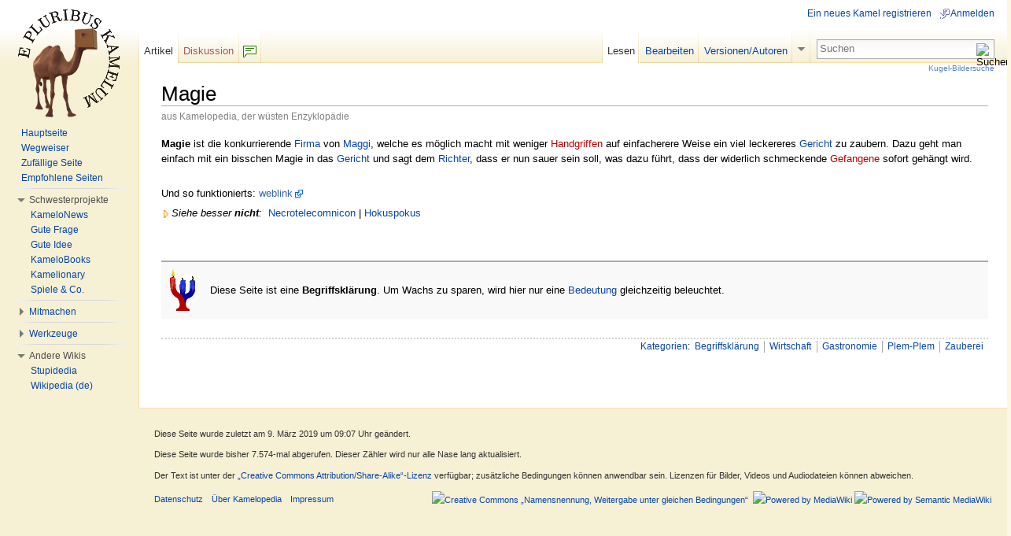

--- FILE ---
content_type: text/html; charset=UTF-8
request_url: http://kamelopedia.net/wiki/Magie
body_size: 6984
content:
<!DOCTYPE html>
<html lang="de" dir="ltr" class="client-nojs">
<head>
<meta charset="UTF-8" /><title>Magie – Kamelopedia</title>
<meta name="generator" content="MediaWiki 1.23alpha" />
<link rel="ExportRDF" type="application/rdf+xml" title="Magie" href="/index.php?title=Spezial:RDF_exportieren/Magie&amp;xmlmime=rdf" />
<link rel="alternate" type="application/x-wiki" title="Bearbeiten" href="/index.php?title=Magie&amp;action=edit" />
<link rel="edit" title="Bearbeiten" href="/index.php?title=Magie&amp;action=edit" />
<link rel="shortcut icon" href="/favicon.ico" />
<link rel="search" type="application/opensearchdescription+xml" href="/opensearch_desc.php" title="Kamelopedia (de)" />
<link rel="EditURI" type="application/rsd+xml" href="http://kamelopedia.net/api.php?action=rsd" />
<link rel="copyright" href="http://creativecommons.org/licenses/by-sa/3.0/" />
<link rel="alternate" type="application/atom+xml" title="Atom-Feed für „Kamelopedia“" href="/index.php?title=Spezial:Letzte_%C3%84nderungen&amp;feed=atom" />
<link rel="stylesheet" href="http://kamelopedia.net/load.php?debug=false&amp;lang=de&amp;modules=ext.wikihiero%7Cmediawiki.legacy.commonPrint%2Cshared%7Cskins.common.interface%7Cskins.vector.styles&amp;only=styles&amp;skin=vector&amp;*" />
<meta name="ResourceLoaderDynamicStyles" content="" />
<link rel="stylesheet" href="http://kamelopedia.net/load.php?debug=false&amp;lang=de&amp;modules=site&amp;only=styles&amp;skin=vector&amp;*" />
<style>a:lang(ar),a:lang(kk-arab),a:lang(mzn),a:lang(ps),a:lang(ur){text-decoration:none}
/* cache key: kamelopedia:resourceloader:filter:minify-css:7:56ec4c09571bb7449aa01e072ef39b90 */</style>

<script src="http://kamelopedia.net/load.php?debug=false&amp;lang=de&amp;modules=startup&amp;only=scripts&amp;skin=vector&amp;*"></script>
<script>if(window.mw){
mw.config.set({"wgCanonicalNamespace":"","wgCanonicalSpecialPageName":false,"wgNamespaceNumber":0,"wgPageName":"Magie","wgTitle":"Magie","wgCurRevisionId":590939,"wgRevisionId":590939,"wgArticleId":8543,"wgIsArticle":true,"wgIsRedirect":false,"wgAction":"view","wgUserName":null,"wgUserGroups":["*"],"wgCategories":["Begriffsklärung","Wirtschaft","Gastronomie","Plem-Plem","Zauberei"],"wgBreakFrames":false,"wgPageContentLanguage":"de","wgPageContentModel":"wikitext","wgSeparatorTransformTable":[",\t.",".\t,"],"wgDigitTransformTable":["",""],"wgDefaultDateFormat":"dmy","wgMonthNames":["","Januar","Februar","März","April","Mai","Juni","Juli","August","September","Oktober","November","Dezember"],"wgMonthNamesShort":["","Jan.","Feb.","Mär.","Apr.","Mai","Jun.","Jul.","Aug.","Sep.","Okt.","Nov.","Dez."],"wgRelevantPageName":"Magie","wgIsProbablyEditable":true,"wgRestrictionEdit":[],"wgRestrictionMove":[],"sfgAutocompleteValues":[],"sfgAutocompleteOnAllChars":false,"sfgFieldProperties":[],"sfgCargoFields":[],"sfgDependentFields":[],"sfgShowOnSelect":[],"sfgScriptPath":"/extensions/SemanticForms","edgValues":null,"sfgEDSettings":null,"wgWikiEditorEnabledModules":{"toolbar":true,"dialogs":true,"hidesig":true,"templateEditor":false,"templates":false,"preview":false,"previewDialog":false,"publish":false,"toc":false},"wgCategoryTreePageCategoryOptions":"{\"mode\":0,\"hideprefix\":20,\"showcount\":true,\"namespaces\":false}"});
}</script><script>if(window.mw){
mw.loader.implement("user.options",function(){mw.user.options.set({"ccmeonemails":0,"cols":80,"date":"default","diffonly":0,"disablemail":0,"editfont":"default","editondblclick":0,"editsection":1,"editsectiononrightclick":0,"enotifminoredits":0,"enotifrevealaddr":0,"enotifusertalkpages":1,"enotifwatchlistpages":0,"extendwatchlist":0,"fancysig":0,"forceeditsummary":0,"gender":"unknown","hideminor":0,"hidepatrolled":0,"imagesize":2,"justify":0,"math":6,"minordefault":0,"newpageshidepatrolled":0,"nickname":"","noconvertlink":0,"norollbackdiff":0,"numberheadings":0,"previewonfirst":0,"previewontop":1,"rcdays":7,"rclimit":50,"rememberpassword":0,"rows":25,"showhiddencats":0,"shownumberswatching":1,"showtoc":1,"showtoolbar":0,"skin":"vector","stubthreshold":0,"thumbsize":4,"underline":2,"uselivepreview":0,"usenewrc":0,"vector-simplesearch":1,"watchcreations":0,"watchdefault":0,"watchdeletion":0,"watchlistdays":3,"watchlisthideanons":0,"watchlisthidebots":0,"watchlisthideliu":0,
"watchlisthideminor":0,"watchlisthideown":0,"watchlisthidepatrolled":0,"watchmoves":0,"wllimit":250,"useeditwarning":1,"prefershttps":1,"usebetatoolbar":1,"usebetatoolbar-cgd":1,"echo-notify-show-link":true,"echo-show-alert":true,"echo-email-frequency":0,"echo-email-format":"plain-text","echo-subscriptions-email-system":true,"echo-subscriptions-web-system":true,"echo-subscriptions-email-other":false,"echo-subscriptions-web-other":true,"echo-subscriptions-email-edit-user-talk":false,"echo-subscriptions-web-edit-user-talk":true,"echo-subscriptions-email-reverted":false,"echo-subscriptions-web-reverted":true,"echo-subscriptions-email-article-linked":false,"echo-subscriptions-web-article-linked":false,"echo-subscriptions-email-mention":false,"echo-subscriptions-web-mention":true,"language":"de","variant-gan":"gan","variant-iu":"iu","variant-kk":"kk","variant-ku":"ku","variant-shi":"shi","variant-sr":"sr","variant-tg":"tg","variant-uz":"uz","variant-zh":"zh","searchNs0":true,"searchNs1":
false,"searchNs2":false,"searchNs3":false,"searchNs4":false,"searchNs5":false,"searchNs6":false,"searchNs7":false,"searchNs8":false,"searchNs9":false,"searchNs10":false,"searchNs11":false,"searchNs12":false,"searchNs13":false,"searchNs14":false,"searchNs15":false,"searchNs100":false,"searchNs101":false,"searchNs102":false,"searchNs103":false,"searchNs104":false,"searchNs105":false,"searchNs106":false,"searchNs107":false,"searchNs108":false,"searchNs109":false,"searchNs110":false,"searchNs111":false,"searchNs112":false,"searchNs113":false,"searchNs114":false,"searchNs115":false,"searchNs116":false,"searchNs117":false,"searchNs192":false,"searchNs193":false,"searchNs194":false,"searchNs195":false,"searchNs196":false,"searchNs197":false,"searchNs198":false,"searchNs199":false,"searchNs274":false,"searchNs275":false,"variant":"de"});},{},{});mw.loader.implement("user.tokens",function(){mw.user.tokens.set({"editToken":"+\\","patrolToken":false,"watchToken":false});},{},{});
/* cache key: kamelopedia:resourceloader:filter:minify-js:7:b0f31c8eda9b000369b3f40f94459ceb */
}</script>
<script>if(window.mw){
mw.loader.load(["ext.smw.style","mediawiki.page.startup","mediawiki.legacy.ajax","skins.vector.js"]);
}</script>
	<meta name="twitter:card" content="summary" />
	<meta name="twitter:title" content="Magie" />
	<meta name="twitter:site" content="@KleinesKamel" />
	<meta name="twitter:description" content="Magie ist die konkurrierende Firma von Maggi, welche es möglich macht mit weniger Handgriffen auf einfacherere Weise ein viel leckereres Gericht zu zaubern. Dazu geht man einfach mit ein bisschen Magie…" />
<!--[if lt IE 7]><style type="text/css">body{behavior:url("/skins/vector/csshover.min.htc")}</style><![endif]--></head>
<body class="mediawiki ltr sitedir-ltr capitalize-all-nouns ns-0 ns-subject page-Magie skin-vector action-view vector-animateLayout">
		<div id="mw-page-base" class="noprint"></div>
		<div id="mw-head-base" class="noprint"></div>
		<div id="content" class="mw-body" role="main">
			<a id="top"></a>
			<div id="mw-js-message" style="display:none;"></div>
						<h1 id="firstHeading" class="firstHeading" lang="de"><span dir="auto">Magie</span></h1>
			<div id="bodyContent">
								<div id="siteSub">aus Kamelopedia, der wüsten Enzyklopädie</div>
								<div id="contentSub"></div>
												<div id="jump-to-nav" class="mw-jump">
					Wechseln zu:					<a href="#mw-navigation">Navigation</a>, 					<a href="#p-search">Suche</a>
				</div>
				<div id="mw-content-text" lang="de" dir="ltr" class="mw-content-ltr"><p><b>Magie</b> ist die konkurrierende <a href="/wiki/Firma" title="Firma" class="mw-redirect">Firma</a> von <a href="/wiki/Maggi" title="Maggi" class="mw-redirect">Maggi</a>, welche es möglich macht mit weniger <a href="/index.php?title=Handgriffen&amp;action=edit&amp;redlink=1" class="new" title="Handgriffen (Seite nicht vorhanden)">Handgriffen</a> auf einfacherere Weise ein viel leckereres <a href="/wiki/Gericht" title="Gericht">Gericht</a> zu zaubern. Dazu geht man einfach mit ein bisschen Magie in das <a href="/wiki/Gericht" title="Gericht">Gericht</a> und sagt dem <a href="/wiki/Richter" title="Richter">Richter</a>, dass er nun sauer sein soll, was dazu führt, dass der widerlich schmeckende <a href="/index.php?title=Gefangene&amp;action=edit&amp;redlink=1" class="new" title="Gefangene (Seite nicht vorhanden)">Gefangene</a> sofort gehängt wird.
</p><p><br />
Und so funktionierts: <a rel="nofollow" class="external text" href="http://www.fundstueck.de/101/copperfield">weblink</a>
</p><p><span style="white-space:nowrap;"><img alt="Siehe auch.png" src="/images/5/5c/Siehe_auch.png" width="9" height="10" />&#160;<i>Siehe&#160;besser&#160;<b>nicht</b>:</i>&#160;</span> <a href="/wiki/Liber_Paginarum_Fulvarum" title="Liber Paginarum Fulvarum">Necrotelecomnicon</a> | <a href="/wiki/Hokuspokus" title="Hokuspokus">Hokuspokus</a>
</p><p><br />
<br clear="all" />
</p>
<div class="toccolours Vorlage_Begriffsklaerung" style="border-width:2px 0 0 0; font-size:100%">
<table style="background-color:transparent">
<tr>
<td style="width:50px; vertical-align:top"> <a href="/wiki/Datei:Disambig.png" class="image" title="Begriffsklärung"><img alt="Begriffsklärung" src="/images/6/69/Disambig.png" width="38" height="56" /></a>
</td>
<td> Diese Seite ist eine <b>Begriffsklärung</b>. Um Wachs zu sparen, wird hier nur eine <a href="/wiki/Bedeutung" title="Bedeutung">Bedeutung</a> gleichzeitig beleuchtet.
</td></tr></table></div>

<!-- 
NewPP limit report
CPU time usage: 0.035 seconds
Real time usage: 0.041 seconds
Preprocessor visited node count: 9/1000000
Preprocessor generated node count: 47/1000000
Post‐expand include size: 525/2097152 bytes
Template argument size: 0/2097152 bytes
Highest expansion depth: 2/40
Expensive parser function count: 0/100
DPL call count: 0
ExtLoops count: 0/100
-->

<!-- Saved in parser cache with key kamelopedia:pcache:idhash:8543-0!*!0!*!*!4!* and timestamp 20260125225407
 -->
</div>								<div class="printfooter">
				Von „<a href="http://kamelopedia.net/index.php?title=Magie&amp;oldid=590939">http://kamelopedia.net/index.php?title=Magie&amp;oldid=590939</a>“				</div>
												<div id='catlinks' class='catlinks'><div id="mw-normal-catlinks" class="mw-normal-catlinks"><a href="/wiki/Kategorie:Kamelopedia_nach_Themen" title="Kategorie:Kamelopedia nach Themen">Kategorien</a>: <ul><li><a href="/wiki/Kategorie:Begriffskl%C3%A4rung" title="Kategorie:Begriffsklärung">Begriffsklärung</a></li><li><a href="/wiki/Kategorie:Wirtschaft" title="Kategorie:Wirtschaft">Wirtschaft</a></li><li><a href="/wiki/Kategorie:Gastronomie" title="Kategorie:Gastronomie">Gastronomie</a></li><li><a href="/wiki/Kategorie:Plem-Plem" title="Kategorie:Plem-Plem">Plem-Plem</a></li><li><a href="/wiki/Kategorie:Zauberei" title="Kategorie:Zauberei">Zauberei</a></li></ul></div></div>												<div class="visualClear"></div>
							</div>
		</div>
		<div id="mw-navigation">
			<h2>Navigationsmenü</h2>
			<div id="mw-head">
				<div id="p-personal" role="navigation" class="" aria-labelledby="p-personal-label">
	<h3 id="p-personal-label">Ich</h3>
	<ul>
<li id="pt-createaccount"><a href="/index.php?title=Spezial:Anmelden&amp;returnto=Magie&amp;type=signup">Ein neues Kamel registrieren</a></li><li id="pt-login"><a href="/index.php?title=Spezial:Anmelden&amp;returnto=Magie" title="Sich anzumelden wird zwar gerne gesehen, ist aber keine Pflicht. [o]" accesskey="o">Anmelden</a></li>	</ul>
</div>
				<div id="left-navigation">
					<div id="p-namespaces" role="navigation" class="vectorTabs" aria-labelledby="p-namespaces-label">
	<h3 id="p-namespaces-label">Namensräume</h3>
	<ul>
					<li  id="ca-nstab-main" class="selected"><span><a href="/wiki/Magie"  title="Seiteninhalt anzeigen [c]" accesskey="c">Artikel</a></span></li>
					<li  id="ca-talk" class="new"><span><a href="/index.php?title=Diskussion:Magie&amp;action=edit&amp;redlink=1"  title="Diskussion zum Seiteninhalt [t]" accesskey="t">Diskussion</a></span></li>
			</ul>
</div>
<div id="p-variants" role="navigation" class="vectorMenu emptyPortlet" aria-labelledby="p-variants-label">
	<h3 id="mw-vector-current-variant">
		</h3>
	<h3 id="p-variants-label"><span>Varianten</span><a href="#"></a></h3>
	<div class="menu">
		<ul>
					</ul>
	</div>
</div>
				</div>
				<div id="right-navigation">
					<div id="p-views" role="navigation" class="vectorTabs" aria-labelledby="p-views-label">
	<h3 id="p-views-label">Ansichten</h3>
	<ul>
					<li id="ca-view" class="selected"><span><a href="/wiki/Magie" >Lesen</a></span></li>
					<li id="ca-edit"><span><a href="/index.php?title=Magie&amp;action=edit"  title="Seite bearbeiten. Bitte vor dem Speichern die Vorschaufunktion benutzen. [e]" accesskey="e">Bearbeiten</a></span></li>
					<li id="ca-history" class="collapsible"><span><a href="/index.php?title=Magie&amp;action=history"  title="Frühere Versionen dieser Seite [h]" accesskey="h">Versionen/Autoren</a></span></li>
			</ul>
</div>
<div id="p-cactions" role="navigation" class="vectorMenu emptyPortlet" aria-labelledby="p-cactions-label">
	<h3 id="p-cactions-label"><span>Aktionen</span><a href="#"></a></h3>
	<div class="menu">
		<ul>
					</ul>
	</div>
</div>
<div id="p-search" role="search">
	<h3><label for="searchInput">Suche</label></h3>
	<form action="/index.php" id="searchform">
				<div id="simpleSearch">
						<input name="search" placeholder="Suchen" title="Kamelopedia durchsuchen [f]" accesskey="f" id="searchInput" />						<button type="submit" name="button" title="Suche nach Seiten, die diesen Text enthalten (ohne Texteingabe gelangst Du zur erweiterten Suche)" id="searchButton"><img src="/skins/vector/images/search-ltr.png?303" alt="Suchen" width="12" height="13" /></button>								<input type='hidden' name="title" value="Spezial:Suche"/>
		</div>
	</form>
</div>
				</div>
			</div>
			<div id="mw-panel">
					<div id="p-logo" role="banner"><a style="background-image: url(http://kamelopedia.net/images/3/35/WikiLogo.png);" href="/wiki/Kamelopedia:Hauptseite"  title="Hauptseite"></a></div>
				<div class="portal" role="navigation" id='p-Navigation' aria-labelledby='p-Navigation-label'>
	<h3 id='p-Navigation-label'>Navigation</h3>
	<div class="body">
		<ul>
			<li id="n-Hauptseite"><a href="/wiki/Kamelopedia:Hauptseite">Hauptseite</a></li>
			<li id="n-Wegweiser"><a href="/wiki/Kamelopedia:Wegweiser">Wegweiser</a></li>
			<li id="n-Zuf.C3.A4llige-Seite"><a href="/wiki/Spezial:Zuf%C3%A4llige_Seite">Zufällige Seite</a></li>
			<li id="n-Empfohlene-Seiten"><a href="/wiki/Spezial:Empfehlungen">Empfohlene Seiten</a></li>
		</ul>
	</div>
</div>
<div class="portal" role="navigation" id='p-Schwesterprojekte' aria-labelledby='p-Schwesterprojekte-label'>
	<h3 id='p-Schwesterprojekte-label'>Schwesterprojekte</h3>
	<div class="body">
		<ul>
			<li id="n-KameloNews"><a href="/wiki/News:Aktuelle_Erregnisse">KameloNews</a></li>
			<li id="n-Gute-Frage"><a href="/wiki/Frage:Hauptseite">Gute Frage</a></li>
			<li id="n-Gute-Idee"><a href="/wiki/Idee:Hauptseite">Gute Idee</a></li>
			<li id="n-KameloBooks"><a href="/wiki/Kamelobooks:Hauptseite">KameloBooks</a></li>
			<li id="n-Kamelionary"><a href="/wiki/Kamelionary:Hauptseite">Kamelionary</a></li>
			<li id="n-Spiele-.26-Co."><a href="/wiki/Kamelopedia:Projekte">Spiele &amp; Co.</a></li>
		</ul>
	</div>
</div>
<div class="portal" role="navigation" id='p-Mitmachen' aria-labelledby='p-Mitmachen-label'>
	<h3 id='p-Mitmachen-label'>Mitmachen</h3>
	<div class="body">
		<ul>
			<li id="n-Letzte-.C3.84nderungen"><a href="/wiki/Spezial:Letzte_%C3%84nderungen">Letzte Änderungen</a></li>
			<li id="n-Herden-Portal"><a href="/wiki/Kamelopedia:Herden-Portal">Herden-Portal</a></li>
			<li id="n-Forum"><a href="/wiki/Forum:Kamelopedia">Forum</a></li>
			<li id="n-Chat"><a href="/wiki/Spezial:Buschtrommel">Chat</a></li>
			<li id="n-Qualit.C3.A4tssicherung"><a href="/wiki/Kamelopedia:Qualit%C3%A4tssicherung">Qualitätssicherung</a></li>
			<li id="n-help"><a href="/wiki/Hilfe:%C3%9Cbersicht" title="Hilfeseite anzeigen">Hilfe</a></li>
		</ul>
	</div>
</div>
<div class="portal" role="navigation" id='p-tb' aria-labelledby='p-tb-label'>
	<h3 id='p-tb-label'>Werkzeuge</h3>
	<div class="body">
		<ul>
			<li id="t-whatlinkshere"><a href="/wiki/Spezial:Linkliste/Magie" title="Liste aller Seiten, die hierher verlinken [j]" accesskey="j">Links hierhin</a></li>
			<li id="t-recentchangeslinked"><a href="/wiki/Spezial:%C3%84nderungen_an_verlinkten_Seiten/Magie" title="Letzte Änderungen an Seiten, die von hier verlinkt sind [k]" accesskey="k">Änderungen an verlinkten Seiten</a></li>
			<li id="t-specialpages"><a href="/wiki/Spezial:Spezialseiten" title="Liste aller Spezialseiten [q]" accesskey="q">Spezialseiten</a></li>
			<li id="t-print"><a href="/index.php?title=Magie&amp;printable=yes" rel="alternate" title="Druckansicht dieser Seite [p]" accesskey="p">Druckversion</a></li>
			<li id="t-permalink"><a href="/index.php?title=Magie&amp;oldid=590939" title="Dauerhafter Link zu dieser Seitenversion">Permanenter Link</a></li>
			<li id="t-info"><a href="/index.php?title=Magie&amp;action=info">Seiteninformationen</a></li>
			<li id="t-smwbrowselink"><a href="/wiki/Spezial:Durchsuchen/Magie" rel="smw-browse">Attribute anzeigen</a></li>
		</ul>
	</div>
</div>
<div class="portal" role="navigation" id='p-lang' aria-labelledby='p-lang-label'>
	<h3 id='p-lang-label'>Andere Wikis</h3>
	<div class="body">
		<ul>
			<li class="interlanguage-link interwiki-stupi"><a href="http://www.stupidedia.org/stupi/Magie" title="Magie – Stupidedia" lang="stupi" hreflang="stupi">Stupidedia</a></li>
			<li class="interlanguage-link interwiki-wiki"><a href="https://de.wikipedia.org/wiki/Magie" title="Magie – Wikipedia (de)" lang="wiki" hreflang="wiki">Wikipedia (de)</a></li>
		</ul>
	</div>
</div>
			</div>
		</div>
		<div id="footer" role="contentinfo">
							<ul id="footer-info">
											<li id="footer-info-lastmod"> Diese Seite wurde zuletzt am 9. März 2019 um 09:07 Uhr geändert.</li>
											<li id="footer-info-viewcount">Diese Seite wurde bisher 7.574-mal abgerufen. Dieser Zähler wird nur alle Nase lang aktualisiert.</li>
											<li id="footer-info-copyright">Der Text ist unter der <a class='internal' href="http://creativecommons.org/licenses/by-sa/3.0/deed.de">„Creative Commons Attribution/Share-Alike“-Lizenz</a> verfügbar; zusätzliche Bedingungen können anwendbar sein. Lizenzen für Bilder, Videos und Audiodateien können abweichen.<br /></li>
									</ul>
							<ul id="footer-places">
											<li id="footer-places-privacy"><a href="/wiki/Kamelopedia:Datenschutzerkl%C3%A4rung" title="Kamelopedia:Datenschutzerklärung">Datenschutz</a></li>
											<li id="footer-places-about"><a href="/wiki/Kamelopedia:%C3%9Cber_Kamelopedia" title="Kamelopedia:Über Kamelopedia">Über Kamelopedia</a></li>
											<li id="footer-places-disclaimer"><a href="/wiki/Kamelopedia:Impressum" title="Kamelopedia:Impressum">Impressum</a></li>
									</ul>
										<ul id="footer-icons" class="noprint">
					<li id="footer-copyrightico">
						<a href="http://creativecommons.org/licenses/by-sa/3.0/"><img src="/skins/common/images/cc-by-sa.png" alt="Creative Commons „Namensnennung, Weitergabe unter gleichen Bedingungen“" width="88" height="31" /></a>
					</li>
					<li id="footer-poweredbyico">
						<a href="//www.mediawiki.org/"><img src="/skins/common/images/poweredby_mediawiki_88x31.png" alt="Powered by MediaWiki" width="88" height="31" /></a>
						<a href="https://www.semantic-mediawiki.org/wiki/Semantic_MediaWiki"><img src="/extensions/SemanticMediaWiki/includes/../resources/images/smw_button.png" alt="Powered by Semantic MediaWiki" width="88" height="31" /></a>
					</li>
				</ul>
						<div style="clear:both"></div>
		</div>
		<script>/*<![CDATA[*/window.jQuery && jQuery.ready();/*]]>*/</script><script>if(window.mw){
mw.loader.state({"site":"loading","user":"ready","user.groups":"ready"});
}</script>
<script>if(window.mw){
mw.loader.load(["ext.smw.tooltips","mediawiki.action.view.postEdit","mediawiki.user","mediawiki.hidpi","mediawiki.page.ready","mediawiki.searchSuggest","skins.vector.collapsibleNav"],null,true);
}</script>
<script src="/index.php?title=MediaWiki:RessourceLoader.js&amp;action=raw&amp;ctype=text/javascript&amp;smaxage=21600&amp;maxage=86400&amp;*&amp;303"></script>
<script src="http://kamelopedia.net/load.php?debug=false&amp;lang=de&amp;modules=site&amp;only=scripts&amp;skin=vector&amp;*"></script>
<!-- Served in 0.170 secs. -->
	</body>
</html>


--- FILE ---
content_type: text/javascript; charset=utf-8
request_url: http://kamelopedia.net/load.php?debug=false&lang=de&modules=startup&only=scripts&skin=vector&*
body_size: 5166
content:
var mediaWikiLoadStart=(new Date()).getTime();function isCompatible(ua){if(ua===undefined){ua=navigator.userAgent;}return!((ua.indexOf('MSIE')!==-1&&parseFloat(ua.split('MSIE')[1])<6)||(ua.indexOf('Firefox/')!==-1&&parseFloat(ua.split('Firefox/')[1])<3)||ua.match(/BlackBerry[^\/]*\/[1-5]\./)||ua.match(/webOS\/1\.[0-4]/)||ua.match(/PlayStation/i)||ua.match(/SymbianOS|Series60/)||ua.match(/NetFront/)||ua.match(/Opera Mini/)||ua.match(/S40OviBrowser/)||(ua.match(/Glass/)&&ua.match(/Android/)));}var startUp=function(){mw.config=new mw.Map(false);mw.loader.addSource({"local":{"loadScript":"/load.php","apiScript":"/api.php"}});mw.loader.register([["site","1769317545",[],"site"],["noscript","1769317545",[],"noscript"],["startup","1769356804",[],"startup"],["filepage","1769317545"],["user.groups","1769317545",[],"user"],["user","1769356804",[],"user"],["user.cssprefs","1724695703",["mediawiki.user"],"private"],["user.options","1724695703",[],"private"],["user.tokens","1724695703",[],"private"]
,["mediawiki.language.data","1769316229",["mediawiki.language.init"]],["skins.common.elements","1769317545"],["skins.common.content","1769317545"],["skins.common.interface","1769356804"],["skins.cologneblue","1769317545"],["skins.modern","1769317545"],["skins.monobook","1769317545"],["skins.vector","1769317545"],["skins.vector.styles","1769356804"],["skins.monobook.styles","1769317545"],["skins.vector.js","1769317545",["jquery.delayedBind"]],["skins.vector.collapsibleNav","1769316229",["jquery.client","jquery.cookie","jquery.tabIndex"]],["jquery","1769315001"],["jquery.appear","1769317545"],["jquery.arrowSteps","1769356804"],["jquery.async","1769317545"],["jquery.autoEllipsis","1769316229",["jquery.highlightText"]],["jquery.badge","1769317545",["mediawiki.language"]],["jquery.byteLength","1769317545"],["jquery.byteLimit","1769356804",["jquery.byteLength"]],["jquery.checkboxShiftClick","1769316229"],["jquery.chosen","1769317545"],["jquery.client","1769317545"],["jquery.color",
"1769317545",["jquery.colorUtil"]],["jquery.colorUtil","1769317545"],["jquery.cookie","1769317545"],["jquery.delayedBind","1769317545"],["jquery.expandableField","1769317545",["jquery.delayedBind"]],["jquery.farbtastic","1769317545",["jquery.colorUtil"]],["jquery.footHovzer","1769317545"],["jquery.form","1769317545"],["jquery.getAttrs","1769317545"],["jquery.hidpi","1769316229"],["jquery.highlightText","1769316229",["jquery.mwExtension"]],["jquery.hoverIntent","1769317545"],["jquery.json","1769244910"],["jquery.localize","1769317545"],["jquery.makeCollapsible","1769316229"],["jquery.mockjax","1769317545"],["jquery.mw-jump","1769316229"],["jquery.mwExtension","1769317545"],["jquery.placeholder","1769316229"],["jquery.qunit","1769317545"],["jquery.qunit.completenessTest","1769317545",["jquery.qunit"]],["jquery.spinner","1769317545"],["jquery.jStorage","1769356804",["jquery.json"]],["jquery.suggestions","1769316229",["jquery.autoEllipsis"]],["jquery.tabIndex","1769316229"],[
"jquery.tablesorter","1769317545",["jquery.mwExtension","mediawiki.language.months"]],["jquery.textSelection","1769356804",["jquery.client"]],["jquery.validate","1769317545"],["jquery.xmldom","1769356804"],["jquery.tipsy","1769317545"],["jquery.ui.core","1769317545",["jquery"],"jquery.ui"],["jquery.ui.widget","1769317545",[],"jquery.ui"],["jquery.ui.mouse","1769317545",["jquery.ui.widget"],"jquery.ui"],["jquery.ui.position","1769317545",[],"jquery.ui"],["jquery.ui.draggable","1769317545",["jquery.ui.core","jquery.ui.mouse","jquery.ui.widget"],"jquery.ui"],["jquery.ui.droppable","1769317545",["jquery.ui.core","jquery.ui.draggable","jquery.ui.mouse","jquery.ui.widget"],"jquery.ui"],["jquery.ui.resizable","1769317545",["jquery.ui.core","jquery.ui.mouse","jquery.ui.widget"],"jquery.ui"],["jquery.ui.selectable","1769317545",["jquery.ui.core","jquery.ui.mouse","jquery.ui.widget"],"jquery.ui"],["jquery.ui.sortable","1769317545",["jquery.ui.core","jquery.ui.mouse","jquery.ui.widget"],
"jquery.ui"],["jquery.ui.accordion","1769317545",["jquery.ui.core","jquery.ui.widget"],"jquery.ui"],["jquery.ui.autocomplete","1769356804",["jquery.ui.core","jquery.ui.position","jquery.ui.widget"],"jquery.ui"],["jquery.ui.button","1769317545",["jquery.ui.core","jquery.ui.widget"],"jquery.ui"],["jquery.ui.datepicker","1769317545",["jquery.ui.core"],"jquery.ui"],["jquery.ui.dialog","1769317545",["jquery.ui.button","jquery.ui.core","jquery.ui.draggable","jquery.ui.mouse","jquery.ui.position","jquery.ui.resizable","jquery.ui.widget"],"jquery.ui"],["jquery.ui.progressbar","1769356804",["jquery.ui.core","jquery.ui.widget"],"jquery.ui"],["jquery.ui.slider","1769317545",["jquery.ui.core","jquery.ui.mouse","jquery.ui.widget"],"jquery.ui"],["jquery.ui.tabs","1769317545",["jquery.ui.core","jquery.ui.widget"],"jquery.ui"],["jquery.effects.core","1769317545",["jquery"],"jquery.ui"],["jquery.effects.blind","1769317545",["jquery.effects.core"],"jquery.ui"],["jquery.effects.bounce","1769317545",[
"jquery.effects.core"],"jquery.ui"],["jquery.effects.clip","1769317545",["jquery.effects.core"],"jquery.ui"],["jquery.effects.drop","1769356804",["jquery.effects.core"],"jquery.ui"],["jquery.effects.explode","1769317545",["jquery.effects.core"],"jquery.ui"],["jquery.effects.fade","1769317545",["jquery.effects.core"],"jquery.ui"],["jquery.effects.fold","1769317545",["jquery.effects.core"],"jquery.ui"],["jquery.effects.highlight","1769317545",["jquery.effects.core"],"jquery.ui"],["jquery.effects.pulsate","1769317545",["jquery.effects.core"],"jquery.ui"],["jquery.effects.scale","1769356804",["jquery.effects.core"],"jquery.ui"],["jquery.effects.shake","1769356804",["jquery.effects.core"],"jquery.ui"],["jquery.effects.slide","1769356804",["jquery.effects.core"],"jquery.ui"],["jquery.effects.transfer","1769317545",["jquery.effects.core"],"jquery.ui"],["mediawiki","1769315001"],["mediawiki.api","1769316229",["mediawiki.util"]],["mediawiki.api.category","1769356804",["mediawiki.Title",
"mediawiki.api"]],["mediawiki.api.edit","1769317545",["mediawiki.Title","mediawiki.api"]],["mediawiki.api.login","1769356804",["mediawiki.api"]],["mediawiki.api.parse","1769356804",["mediawiki.api"]],["mediawiki.api.watch","1769317545",["mediawiki.api","user.tokens"]],["mediawiki.debug","1769317545",["jquery.footHovzer"]],["mediawiki.debug.init","1769317545",["mediawiki.debug"]],["mediawiki.feedback","1769317545",["jquery.ui.dialog","mediawiki.Title","mediawiki.api.edit","mediawiki.jqueryMsg"]],["mediawiki.hidpi","1769356804",["jquery.hidpi"]],["mediawiki.hlist","1769317545",["jquery.client"]],["mediawiki.htmlform","1769317545"],["mediawiki.icon","1769317545"],["mediawiki.inspect","1769356804",["jquery.byteLength","jquery.json"]],["mediawiki.notification","1769317545",["mediawiki.page.startup"]],["mediawiki.notify","1769317545"],["mediawiki.searchSuggest","1769316229",["jquery.autoEllipsis","jquery.client","jquery.placeholder","jquery.suggestions","mediawiki.api"]],["mediawiki.Title",
"1769356804",["jquery.byteLength","mediawiki.util"]],["mediawiki.Uri","1769317545"],["mediawiki.user","1769316229",["jquery.cookie","mediawiki.api","user.options","user.tokens"]],["mediawiki.util","1769317545",["jquery.client","jquery.cookie","jquery.mwExtension","mediawiki.notify"]],["mediawiki.action.edit","1769317545",["jquery.byteLimit","jquery.textSelection","mediawiki.action.edit.styles"]],["mediawiki.action.edit.styles","1769317545"],["mediawiki.action.edit.collapsibleFooter","1769317545",["jquery.cookie","jquery.makeCollapsible","mediawiki.icon"]],["mediawiki.action.edit.preview","1769317545",["jquery.form","jquery.spinner","mediawiki.action.history.diff"]],["mediawiki.action.history","1769317545",[],"mediawiki.action.history"],["mediawiki.action.history.diff","1769317545",[],"mediawiki.action.history"],["mediawiki.action.view.dblClickEdit","1769356804",["mediawiki.page.startup","mediawiki.util"]],["mediawiki.action.view.metadata","1769317545"],["mediawiki.action.view.postEdit"
,"1769356804",["jquery.cookie","mediawiki.jqueryMsg"]],["mediawiki.action.view.redirectToFragment","1769317545",["jquery.client"]],["mediawiki.action.view.rightClickEdit","1769356804"],["mediawiki.action.edit.editWarning","1769317545"],["mediawiki.action.watch.ajax","1724695703",["mediawiki.page.watch.ajax"]],["mediawiki.language","1769316229",["mediawiki.cldr","mediawiki.language.data"]],["mediawiki.cldr","1769316229",["mediawiki.libs.pluralruleparser"]],["mediawiki.libs.pluralruleparser","1769316229"],["mediawiki.language.init","1769316229"],["mediawiki.jqueryMsg","1769316229",["mediawiki.language","mediawiki.util"]],["mediawiki.language.months","1769317545",["mediawiki.language"]],["mediawiki.libs.jpegmeta","1769317545"],["mediawiki.page.gallery","1769356804"],["mediawiki.page.ready","1769316229",["jquery.checkboxShiftClick","jquery.makeCollapsible","jquery.mw-jump","jquery.placeholder","mediawiki.util"]],["mediawiki.page.startup","1769317545",["jquery.client","mediawiki.util"]],[
"mediawiki.page.patrol.ajax","1769317545",["jquery.spinner","mediawiki.Title","mediawiki.api","mediawiki.notify","mediawiki.page.startup","mediawiki.util","user.tokens"]],["mediawiki.page.watch.ajax","1769317545",["jquery.mwExtension","mediawiki.api.watch","mediawiki.notify","mediawiki.page.startup","mediawiki.util"]],["mediawiki.page.image.pagination","1769317545",["jquery.spinner"]],["mediawiki.special","1769317545"],["mediawiki.special.block","1769317545",["mediawiki.util"]],["mediawiki.special.changeemail","1769317545",["mediawiki.util"]],["mediawiki.special.changeslist","1769317545"],["mediawiki.special.changeslist.js","1769317545",["jquery.cookie","jquery.makeCollapsible"]],["mediawiki.special.changeslist.enhanced","1769317545"],["mediawiki.special.movePage","1769317545",["jquery.byteLimit"]],["mediawiki.special.pagesWithProp","1769317545"],["mediawiki.special.preferences","1769317545"],["mediawiki.special.recentchanges","1769317545",["mediawiki.special"]],[
"mediawiki.special.search","1769317545"],["mediawiki.special.undelete","1769356804"],["mediawiki.special.upload","1769317545",["mediawiki.libs.jpegmeta","mediawiki.util"]],["mediawiki.special.userlogin.common.styles","1769317545"],["mediawiki.special.userlogin.signup.styles","1769356804"],["mediawiki.special.userlogin.login.styles","1769317545"],["mediawiki.special.userlogin.common.js","1769317545"],["mediawiki.special.userlogin.signup.js","1769317545",["mediawiki.jqueryMsg"]],["mediawiki.special.javaScriptTest","1769317545",["jquery.qunit"]],["mediawiki.special.version","1769317545"],["mediawiki.tests.qunit.testrunner","1769317545",["jquery.getAttrs","jquery.qunit","jquery.qunit.completenessTest","mediawiki.page.ready","mediawiki.page.startup"]],["mediawiki.legacy.ajax","1769317545",["mediawiki.legacy.wikibits","mediawiki.util"]],["mediawiki.legacy.commonPrint","1769356804"],["mediawiki.legacy.config","1769317545",["mediawiki.legacy.wikibits"]],["mediawiki.legacy.protect","1769317545"
,["jquery.byteLimit"]],["mediawiki.legacy.shared","1769317545"],["mediawiki.legacy.oldshared","1769317545"],["mediawiki.legacy.upload","1769356804",["jquery.spinner","mediawiki.Title","mediawiki.api","mediawiki.util"]],["mediawiki.legacy.wikibits","1769317545",["mediawiki.util"]],["mediawiki.ui","1769317545"],["mediawiki.ui.button","1769317545"],["oojs","1769356804"],["ext.semanticforms.wikieditor","1769317545",["ext.semanticforms.main","jquery.wikiEditor"]],["ext.semanticforms.main","1769317545",["ext.semanticforms.autogrow","ext.semanticforms.fancybox","ext.semanticforms.select2","jquery.ui.autocomplete","jquery.ui.button","jquery.ui.core","jquery.ui.sortable","jquery.ui.widget","mediawiki.util"]],["ext.semanticforms.browser","1769317545"],["ext.semanticforms.fancybox","1769317545",["ext.semanticforms.browser"]],["ext.semanticforms.dynatree","1769317545",["jquery.ui.widget"]],["ext.semanticforms.autogrow","1769317545"],["ext.semanticforms.popupformedit","1769317545",[
"ext.semanticforms.browser"]],["ext.semanticforms.autoedit","1769317545"],["ext.semanticforms.submit","1769317545"],["ext.semanticforms.collapsible","1769317545"],["ext.semanticforms.imagepreview","1769317545"],["ext.semanticforms.checkboxes","1769317545"],["ext.semanticforms.select2","1769356804",["ext.semanticforms","mediawiki.jqueryMsg"]],["ext.semanticforms.maps","1769317545"],["ext.semanticforms","1769317545"],["ext.math.mathjax","1769317545",[],"ext.math.mathjax"],["ext.math.mathjax.enabler","1769316229"],["ext.wikihiero","1769356804"],["ext.wikihiero.Special","1769356804",["jquery.spinner"]],["ext.interwiki.specialpage","1769317545",["jquery.makeCollapsible"]],["ext.buschtrommel","1769317545",["jquery.ui.autocomplete"]],["contentCollector","1769317545",[],"ext.wikiEditor"],["jquery.wikiEditor","1769356804",["jquery.client","jquery.delayedBind","jquery.textSelection"],"ext.wikiEditor"],["jquery.wikiEditor.iframe","1769356804",["contentCollector","jquery.wikiEditor"],
"ext.wikiEditor"],["jquery.wikiEditor.dialogs","1769317545",["jquery.tabIndex","jquery.ui.button","jquery.ui.dialog","jquery.ui.draggable","jquery.ui.resizable","jquery.wikiEditor","jquery.wikiEditor.toolbar"],"ext.wikiEditor"],["jquery.wikiEditor.dialogs.config","1769317545",["jquery.suggestions","jquery.wikiEditor","jquery.wikiEditor.dialogs","jquery.wikiEditor.toolbar.i18n","mediawiki.Title","mediawiki.jqueryMsg"],"ext.wikiEditor"],["jquery.wikiEditor.highlight","1769317545",["jquery.wikiEditor","jquery.wikiEditor.iframe"],"ext.wikiEditor"],["jquery.wikiEditor.preview","1769317545",["jquery.wikiEditor"],"ext.wikiEditor"],["jquery.wikiEditor.previewDialog","1769317545",["jquery.wikiEditor","jquery.wikiEditor.dialogs"],"ext.wikiEditor"],["jquery.wikiEditor.publish","1769317545",["jquery.wikiEditor","jquery.wikiEditor.dialogs"],"ext.wikiEditor"],["jquery.wikiEditor.templateEditor","1769317545",["jquery.wikiEditor","jquery.wikiEditor.dialogs","jquery.wikiEditor.iframe"],"ext.wikiEditor"
],["jquery.wikiEditor.templates","1769317545",["jquery.wikiEditor","jquery.wikiEditor.iframe"],"ext.wikiEditor"],["jquery.wikiEditor.toc","1769317545",["jquery.autoEllipsis","jquery.color","jquery.ui.draggable","jquery.ui.resizable","jquery.wikiEditor","jquery.wikiEditor.iframe"],"ext.wikiEditor"],["jquery.wikiEditor.toolbar","1769317545",["jquery.wikiEditor","jquery.wikiEditor.toolbar.i18n"],"ext.wikiEditor"],["jquery.wikiEditor.toolbar.config","1769356804",["jquery.async","jquery.cookie","jquery.wikiEditor","jquery.wikiEditor.toolbar","jquery.wikiEditor.toolbar.i18n"],"ext.wikiEditor"],["jquery.wikiEditor.toolbar.i18n","1724695703",[],"ext.wikiEditor"],["ext.wikiEditor","1769317545",["jquery.wikiEditor"],"ext.wikiEditor"],["ext.wikiEditor.dialogs","1769317545",["ext.wikiEditor","ext.wikiEditor.toolbar","jquery.wikiEditor.dialogs","jquery.wikiEditor.dialogs.config"],"ext.wikiEditor"],["ext.wikiEditor.highlight","1769317545",["ext.wikiEditor","jquery.wikiEditor.highlight"],
"ext.wikiEditor"],["ext.wikiEditor.preview","1769317545",["ext.wikiEditor","jquery.wikiEditor.preview"],"ext.wikiEditor"],["ext.wikiEditor.previewDialog","1769356804",["ext.wikiEditor","jquery.wikiEditor.previewDialog"],"ext.wikiEditor"],["ext.wikiEditor.publish","1769317545",["ext.wikiEditor","jquery.wikiEditor.publish"],"ext.wikiEditor"],["ext.wikiEditor.templateEditor","1769317545",["ext.wikiEditor","ext.wikiEditor.highlight","jquery.wikiEditor.templateEditor"],"ext.wikiEditor"],["ext.wikiEditor.templates","1769317545",["ext.wikiEditor","ext.wikiEditor.highlight","jquery.wikiEditor.templates"],"ext.wikiEditor"],["ext.wikiEditor.toc","1769317545",["ext.wikiEditor","ext.wikiEditor.highlight","jquery.wikiEditor.toc"],"ext.wikiEditor"],["ext.wikiEditor.tests.toolbar","1769317545",["ext.wikiEditor.toolbar"],"ext.wikiEditor"],["ext.wikiEditor.toolbar","1769317545",["ext.wikiEditor","jquery.wikiEditor.toolbar","jquery.wikiEditor.toolbar.config"],"ext.wikiEditor"],[
"ext.wikiEditor.toolbar.hideSig","1769356804",[],"ext.wikiEditor"],["ext.checkUser","1769317545",["mediawiki.util"]],["ext.abuseFilter","1769317545"],["ext.abuseFilter.edit","1769317545",["jquery.spinner","jquery.textSelection","mediawiki.api","mediawiki.util"]],["ext.abuseFilter.tools","1769317545",["jquery.spinner","mediawiki.api","mediawiki.notify","user.tokens"]],["ext.abuseFilter.examine","1769317545",["jquery.spinner","mediawiki.api"]],["ext.geshi.local","1769317545"],["ext.categoryTree","1769317545"],["ext.categoryTree.css","1769356804"],["ext.echo.base","1769317545"],["ext.echo.desktop","1769317545",["ext.echo.base","mediawiki.Uri","mediawiki.api","mediawiki.jqueryMsg","mediawiki.user"]],["ext.echo.overlay","1769356804",["ext.echo.desktop","mediawiki.language","mediawiki.util"]],["ext.echo.special","1769317545",["ext.echo.desktop","mediawiki.ui"]],["ext.echo.alert","1769317545"],["ext.echo.badge","1769356804"],["ext.codeEditor","1769317545",["ext.wikiEditor.toolbar",
"jquery.codeEditor"],"ext.wikiEditor"],["jquery.codeEditor","1769317545",["ext.codeEditor.ace","jquery.ui.resizable","jquery.wikiEditor"],"ext.wikiEditor"],["ext.codeEditor.ace","1769317545",[],"ext.codeEditor.ace"],["ext.codeEditor.ace.modes","1769317545",["ext.codeEditor.ace"],"ext.codeEditor.ace"],["ext.codeEditor.geshi","1769317545",[],"ext.wikiEditor"],["ext.smw","1769317545",["jquery.async"],"ext.smw"],["ext.smw.style","1769317545",["ext.smw.tooltip.styles"],"ext.smw"],["ext.jquery.jStorage","1769317545",["jquery.json"],"ext.smw"],["ext.jquery.md5","1769356804",[],"ext.smw"],["ext.smw.dataItem","1769317545",["ext.smw","mediawiki.Title","mediawiki.Uri"],"ext.smw"],["ext.smw.dataValue","1769356804",["ext.smw.dataItem"],"ext.smw"],["ext.smw.data","1769317545",["ext.smw.dataItem","ext.smw.dataValue"],"ext.smw"],["ext.smw.query","1769317545",["ext.smw","mediawiki.util"],"ext.smw"],["ext.smw.api","1769317545",["ext.jquery.jStorage","ext.jquery.md5","ext.smw.data","ext.smw.query"],
"ext.smw"],["ext.jquery.qtip.styles","1769317545",[],"ext.smw"],["ext.jquery.qtip","1769317545",["ext.jquery.qtip.styles"],"ext.smw"],["ext.smw.tooltip.styles","1769317545",["ext.jquery.qtip.styles"],"ext.smw"],["ext.smw.tooltip","1769317545",["ext.jquery.qtip","ext.smw","ext.smw.tooltip.styles"],"ext.smw"],["ext.smw.tooltips","1724695703",["ext.smw.style","ext.smw.tooltip"],"ext.smw"],["ext.smw.autocomplete","1769317545",["jquery.ui.autocomplete"],"ext.smw"],["ext.smw.ask","1769317545",["ext.smw.autocomplete","ext.smw.style","ext.smw.tooltip"],"ext.smw"],["ext.smw.browse","1769317545",["ext.smw.autocomplete","ext.smw.style"],"ext.smw"],["ext.smw.property","1769317545",["ext.smw.autocomplete"],"ext.smw"]]);mw.config.set({"wgLoadScript":"/load.php","debug":false,"skin":"vector","stylepath":"/skins","wgUrlProtocols":"http\\:\\/\\/|https\\:\\/\\/|ftp\\:\\/\\/|irc\\:\\/\\/|gopher\\:\\/\\/|telnet\\:\\/\\/|nntp\\:\\/\\/|worldwind\\:\\/\\/|mailto\\:|svn\\:\\/\\/|git\\:\\/\\/","wgArticlePath":
"/wiki/$1","wgScriptPath":"","wgScriptExtension":".php","wgScript":"/index.php","wgVariantArticlePath":false,"wgActionPaths":{},"wgServer":"http://kamelopedia.net","wgUserLanguage":"de","wgContentLanguage":"de","wgVersion":"1.23alpha","wgEnableAPI":true,"wgEnableWriteAPI":true,"wgMainPageTitle":"Kamelopedia:Hauptseite","wgFormattedNamespaces":{"-2":"Medium","-1":"Spezial","0":"","1":"Diskussion","2":"Kamel","3":"Kamel Diskussion","4":"Kamelopedia","5":"Kamelopedia Diskussion","6":"Datei","7":"Datei Diskussion","8":"MediaWiki","9":"MediaWiki Diskussion","10":"Vorlage","11":"Vorlage Diskussion","12":"Hilfe","13":"Hilfe Diskussion","14":"Kategorie","15":"Kategorie Diskussion","100":"Projekt","101":"Projekt Diskussion","102":"Forum","103":"Forum Diskussion","104":"Archiv","105":"Archiv Diskussion","106":"Kamelionary","107":"Kamelionary Diskussion","108":"News","109":"News Diskussion","110":"Commons","111":"Commons Diskussion","112":"Kamelobooks","113":"Kamelobooks Diskussion","114":"Frage"
,"115":"Frage Diskussion","116":"Idee","117":"Idee Diskussion","192":"Attribut","193":"Attribut Diskussion","194":"Type","195":"Type talk","196":"Formular","197":"Formular Diskussion","198":"Konzept","199":"Konzept Diskussion","274":"Widget","275":"Widget Diskussion"},"wgNamespaceIds":{"medium":-2,"spezial":-1,"":0,"diskussion":1,"kamel":2,"kamel_diskussion":3,"kamelopedia":4,"kamelopedia_diskussion":5,"datei":6,"datei_diskussion":7,"mediawiki":8,"mediawiki_diskussion":9,"vorlage":10,"vorlage_diskussion":11,"hilfe":12,"hilfe_diskussion":13,"kategorie":14,"kategorie_diskussion":15,"projekt":100,"projekt_diskussion":101,"forum":102,"forum_diskussion":103,"archiv":104,"archiv_diskussion":105,"kamelionary":106,"kamelionary_diskussion":107,"news":108,"news_diskussion":109,"commons":110,"commons_diskussion":111,"kamelobooks":112,"kamelobooks_diskussion":113,"frage":114,"frage_diskussion":115,"idee":116,"idee_diskussion":117,"attribut":192,"attribut_diskussion":193,"type":194,"type_talk":195,
"formular":196,"formular_diskussion":197,"konzept":198,"konzept_diskussion":199,"widget":274,"widget_diskussion":275,"bild":6,"bild_diskussion":7,"artikel":0,"benutzer":2,"benutzer_diskussion":3,"bild diskussion":7,"image":6,"image_talk":7,"property":192,"property_talk":193,"concept":198,"concept_talk":199,"media":-2,"special":-1,"talk":1,"user":2,"user_talk":3,"project":4,"project_talk":5,"file":6,"file_talk":7,"mediawiki_talk":9,"template":10,"template_talk":11,"help":12,"help_talk":13,"category":14,"category_talk":15,"form":196,"form_talk":197,"widget_talk":275},"wgContentNamespaces":[0],"wgSiteName":"Kamelopedia","wgFileExtensions":["png","gif","jpg","jpeg","ico","oga","ogv","svg","mid","7z"],"wgDBname":"kamelopedia","wgFileCanRotate":true,"wgAvailableSkins":{"cologneblue":"CologneBlue","monobook":"MonoBook","vector":"Vector","modern":"Modern"},"wgExtensionAssetsPath":"/extensions","wgCookiePrefix":"kamelopedia","wgResourceLoaderMaxQueryLength":-1,"wgCaseSensitiveNamespaces":[],
"wgLegalTitleChars":" %!\"$\u0026'()*,\\-./0-9:;=?@A-Z\\\\\\^_`a-z~+\\u0080-\\uFFFF","wgResourceLoaderStorageVersion":1,"wgResourceLoaderStorageEnabled":true,"wgWikiEditorMagicWords":{"redirect":"#WEITERLEITUNG","img_right":"rechts","img_left":"links","img_none":"ohne","img_center":"zentriert","img_thumbnail":"miniatur","img_framed":"gerahmt","img_frameless":"rahmenlos"},"smw-config":{"version":"2.2.1","settings":{"smwgQMaxLimit":10000,"smwgQMaxInlineLimit":500,"namespace":{"Attribut":192,"Attribut_Diskussion":193,"Type":194,"Type_talk":195,"Konzept":198,"Konzept_Diskussion":199,"":0,"Talk":1,"User":2,"User_talk":3,"Project":4,"Project_talk":5,"File":6,"File_talk":7,"MediaWiki":8,"MediaWiki_talk":9,"Template":10,"Template_talk":11,"Help":12,"Help_talk":13,"Category":14,"Category_talk":15}},"formats":{"table":"Tabelle","list":"Liste","ol":"Liste (Aufzählung)","ul":"Liste (Auflistung)","category":"Kategorie","embedded":"Einbettung (Seiteninhalt)","template":"Vorlage","feed":
"Feed (RSS/Atom)","csv":"Export (CSV)","dsv":"Export (DSV)","json":"Export (JSON)","rdf":"Export (RDF)"}}});};if(isCompatible()){document.write("\u003Cscript src=\"/load.php?debug=false\u0026amp;lang=de\u0026amp;modules=jquery%2Cmediawiki\u0026amp;only=scripts\u0026amp;skin=vector\u0026amp;version=20260125T042321Z\"\u003E\u003C/script\u003E");}delete isCompatible;
/* cache key: kamelopedia:resourceloader:filter:minify-js:7:30d3cd821d2e53f16e5e757041934f78 */